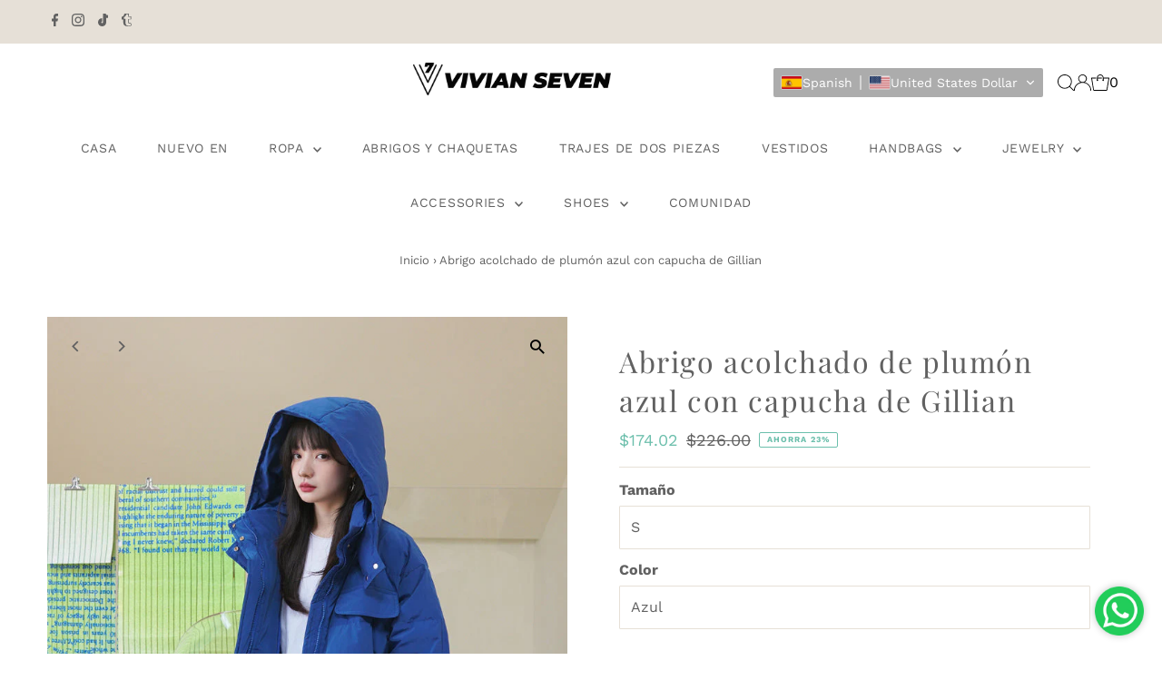

--- FILE ---
content_type: text/html; charset=UTF-8
request_url: https://app.inspon.com/dev-app/backend/api/api.php
body_size: 56
content:
{"product":{"title":"Blue Hooded Down Puffer Coat","featuredImage":{"id":"gid:\/\/shopify\/ProductImage\/31301804720325"},"options":[{"name":"Size","values":["S","M","L"]},{"name":"Color","values":["Blue"]}],"variants":[{"id":41033214591173,"option1":"S","option2":"Blue","title":"S \/ Blue","price":"174.02"},{"id":41033214656709,"option1":"M","option2":"Blue","title":"M \/ Blue","price":"174.02"},{"id":41033214722245,"option1":"L","option2":"Blue","title":"L \/ Blue","price":"174.02"}]},"collection":[{"title":"Coats & Jackets"},{"title":"New In"},{"title":"Recommended products (Seguno)"}]}

--- FILE ---
content_type: image/svg+xml
request_url: https://app.transtore.app/flags/wf.svg
body_size: -211
content:
<svg xmlns="http://www.w3.org/2000/svg" width="900" height="600" viewBox="0 0 150 100"><path fill="#ED2939" d="M0 0h150v100H0z"/><path fill="#FFF" d="M0 0h40v40H0z"/><path fill="#002395" d="M0 0h20v40H0z"/><path fill="none" stroke="#FFF" d="M0 40h60V0"/><path fill="#FFF" d="M105 46L93 34h24zm-4 4L89 38v24zm4 4L93 66h24zm4-4l12-12v24z"/></svg>

--- FILE ---
content_type: text/javascript; charset=utf-8
request_url: https://vivianseven.com/es/products/women-oversize-hooded-scarf-long-down-coat-warm-quilted-down-puffer-winter-coat.js
body_size: 1467
content:
{"id":7065189875909,"title":"Abrigo acolchado de plumón azul con capucha de Gillian","handle":"women-oversize-hooded-scarf-long-down-coat-warm-quilted-down-puffer-winter-coat","description":"\u003cul\u003e\n\u003cli\u003eCierre de cremallera frontal\u003c\/li\u003e\n\u003cli\u003eCuello alto con capucha\u003c\/li\u003e\n\u003cli\u003eForrado con 90% plumón de pato blanco,\u003c\/li\u003e\n\u003cli\u003ePoliéster\u003c\/li\u003e\n\u003cli\u003eLavar a máquina, secar en secadora\u003c\/li\u003e\n\u003cli\u003e\u003cspan data-mce-fragment=\"1\"\u003eNúmero de artículo 1046\u003c\/span\u003e\u003c\/li\u003e\n\u003c\/ul\u003e\n\u003cp\u003e★★ Indique su altura y peso, me aseguraré de que elija el tamaño correcto.\u003c\/p\u003e","published_at":"2021-12-29T14:13:17+08:00","created_at":"2021-12-29T14:13:17+08:00","vendor":"Vivian Seven","type":"外套与夹克","tags":["Blue down jacket","coat","down jacket","green down coat","hooded down coat","long down coat","loose quilted coat","Loose_Quilted_Coat","oversize down coat","oversize jacket","Oversize_Puffer","Plus_size_warm_Coat","Quilted_Padded_Coat","quilted_puffer_coat","warm_winter_coat"],"price":17402,"price_min":17402,"price_max":17402,"available":true,"price_varies":false,"compare_at_price":22600,"compare_at_price_min":22600,"compare_at_price_max":22600,"compare_at_price_varies":false,"variants":[{"id":41033214591173,"title":"S \/ Azul","option1":"S","option2":"Azul","option3":null,"sku":"5554","requires_shipping":true,"taxable":true,"featured_image":{"id":31301804720325,"product_id":7065189875909,"position":1,"created_at":"2022-05-06T13:37:02+08:00","updated_at":"2022-09-06T19:55:38+08:00","alt":"Women Oversize Blue Hooded Down Coat Warm Quilted Down Puffer Jacket Winter Coat Vivian Seven","width":750,"height":1000,"src":"https:\/\/cdn.shopify.com\/s\/files\/1\/0740\/5151\/products\/Women_Oversize_Blue_Hooded_Coat_Warm_Quilted_Puffer_Jacket_Winter_8.jpg?v=1662465338","variant_ids":[41033214591173]},"available":true,"name":"Abrigo acolchado de plumón azul con capucha de Gillian - S \/ Azul","public_title":"S \/ Azul","options":["S","Azul"],"price":17402,"weight":1497,"compare_at_price":22600,"inventory_quantity":20,"inventory_management":"shopify","inventory_policy":"continue","barcode":null,"featured_media":{"alt":"Women Oversize Blue Hooded Down Coat Warm Quilted Down Puffer Jacket Winter Coat Vivian Seven","id":23606636937413,"position":1,"preview_image":{"aspect_ratio":0.75,"height":1000,"width":750,"src":"https:\/\/cdn.shopify.com\/s\/files\/1\/0740\/5151\/products\/Women_Oversize_Blue_Hooded_Coat_Warm_Quilted_Puffer_Jacket_Winter_8.jpg?v=1662465338"}},"requires_selling_plan":false,"selling_plan_allocations":[]},{"id":41033214656709,"title":"METRO \/ Azul","option1":"METRO","option2":"Azul","option3":null,"sku":"5555","requires_shipping":true,"taxable":true,"featured_image":{"id":31301804753093,"product_id":7065189875909,"position":11,"created_at":"2022-05-06T13:37:02+08:00","updated_at":"2022-05-06T13:37:02+08:00","alt":"Women Oversize Blue Hooded Down Coat Warm Quilted Down Puffer Jacket Winter Coat Vivian Seven","width":790,"height":790,"src":"https:\/\/cdn.shopify.com\/s\/files\/1\/0740\/5151\/products\/Women_Oversize_Blue_Hooded_Coat_Warm_Quilted_Puffer_Jacket_Winter_10.jpg?v=1651815422","variant_ids":[41033214656709]},"available":true,"name":"Abrigo acolchado de plumón azul con capucha de Gillian - METRO \/ Azul","public_title":"METRO \/ Azul","options":["METRO","Azul"],"price":17402,"weight":1497,"compare_at_price":22600,"inventory_quantity":20,"inventory_management":"shopify","inventory_policy":"continue","barcode":null,"featured_media":{"alt":"Women Oversize Blue Hooded Down Coat Warm Quilted Down Puffer Jacket Winter Coat Vivian Seven","id":23606636970181,"position":12,"preview_image":{"aspect_ratio":1.0,"height":790,"width":790,"src":"https:\/\/cdn.shopify.com\/s\/files\/1\/0740\/5151\/products\/Women_Oversize_Blue_Hooded_Coat_Warm_Quilted_Puffer_Jacket_Winter_10.jpg?v=1651815422"}},"requires_selling_plan":false,"selling_plan_allocations":[]},{"id":41033214722245,"title":"L \/ Azul","option1":"L","option2":"Azul","option3":null,"sku":"5556","requires_shipping":true,"taxable":true,"featured_image":{"id":31301804654789,"product_id":7065189875909,"position":2,"created_at":"2022-05-06T13:37:02+08:00","updated_at":"2022-09-06T19:55:38+08:00","alt":"Women Oversize Blue Hooded Down Coat Warm Quilted Down Puffer Jacket Winter Coat Vivian Seven","width":596,"height":745,"src":"https:\/\/cdn.shopify.com\/s\/files\/1\/0740\/5151\/products\/Women_Oversize_Blue_Hooded_Coat_Warm_Quilted_Puffer_Jacket_Winter_1.jpg?v=1662465338","variant_ids":[41033214722245]},"available":true,"name":"Abrigo acolchado de plumón azul con capucha de Gillian - L \/ Azul","public_title":"L \/ Azul","options":["L","Azul"],"price":17402,"weight":1497,"compare_at_price":22600,"inventory_quantity":20,"inventory_management":"shopify","inventory_policy":"continue","barcode":null,"featured_media":{"alt":"Women Oversize Blue Hooded Down Coat Warm Quilted Down Puffer Jacket Winter Coat Vivian Seven","id":23606636871877,"position":3,"preview_image":{"aspect_ratio":0.8,"height":745,"width":596,"src":"https:\/\/cdn.shopify.com\/s\/files\/1\/0740\/5151\/products\/Women_Oversize_Blue_Hooded_Coat_Warm_Quilted_Puffer_Jacket_Winter_1.jpg?v=1662465338"}},"requires_selling_plan":false,"selling_plan_allocations":[]}],"images":["\/\/cdn.shopify.com\/s\/files\/1\/0740\/5151\/products\/Women_Oversize_Blue_Hooded_Coat_Warm_Quilted_Puffer_Jacket_Winter_8.jpg?v=1662465338","\/\/cdn.shopify.com\/s\/files\/1\/0740\/5151\/products\/Women_Oversize_Blue_Hooded_Coat_Warm_Quilted_Puffer_Jacket_Winter_1.jpg?v=1662465338","\/\/cdn.shopify.com\/s\/files\/1\/0740\/5151\/products\/Women_Oversize_Blue_Hooded_Coat_Warm_Quilted_Puffer_Jacket_Winter_6.jpg?v=1662465335","\/\/cdn.shopify.com\/s\/files\/1\/0740\/5151\/products\/Women_Oversize_Blue_Hooded_Coat_Warm_Quilted_Puffer_Jacket_Winter_2.jpg?v=1662465335","\/\/cdn.shopify.com\/s\/files\/1\/0740\/5151\/products\/Women_Oversize_Blue_Hooded_Coat_Warm_Quilted_Puffer_Jacket_Winter_7.jpg?v=1662465335","\/\/cdn.shopify.com\/s\/files\/1\/0740\/5151\/products\/Women_Oversize_Blue_Hooded_Coat_Warm_Quilted_Puffer_Jacket_Winter_15.jpg?v=1662465335","\/\/cdn.shopify.com\/s\/files\/1\/0740\/5151\/products\/Women_Oversize_Blue_Hooded_Coat_Warm_Quilted_Puffer_Jacket_Winter_5.jpg?v=1662465335","\/\/cdn.shopify.com\/s\/files\/1\/0740\/5151\/products\/Women_Oversize_Blue_Hooded_Coat_Warm_Quilted_Puffer_Jacket_Winter_3.jpg?v=1662465335","\/\/cdn.shopify.com\/s\/files\/1\/0740\/5151\/products\/Women_Oversize_Blue_Hooded_Coat_Warm_Quilted_Puffer_Jacket_Winter_0.jpg?v=1662465335","\/\/cdn.shopify.com\/s\/files\/1\/0740\/5151\/products\/Women_Oversize_Blue_Hooded_Coat_Warm_Quilted_Puffer_Jacket_Winter_9.jpg?v=1662465335","\/\/cdn.shopify.com\/s\/files\/1\/0740\/5151\/products\/Women_Oversize_Blue_Hooded_Coat_Warm_Quilted_Puffer_Jacket_Winter_10.jpg?v=1651815422"],"featured_image":"\/\/cdn.shopify.com\/s\/files\/1\/0740\/5151\/products\/Women_Oversize_Blue_Hooded_Coat_Warm_Quilted_Puffer_Jacket_Winter_8.jpg?v=1662465338","options":[{"name":"Tamaño","position":1,"values":["S","METRO","L"]},{"name":"Color","position":2,"values":["Azul"]}],"url":"\/es\/products\/women-oversize-hooded-scarf-long-down-coat-warm-quilted-down-puffer-winter-coat","media":[{"alt":"Women Oversize Blue Hooded Down Coat Warm Quilted Down Puffer Jacket Winter Coat Vivian Seven","id":23606636937413,"position":1,"preview_image":{"aspect_ratio":0.75,"height":1000,"width":750,"src":"https:\/\/cdn.shopify.com\/s\/files\/1\/0740\/5151\/products\/Women_Oversize_Blue_Hooded_Coat_Warm_Quilted_Puffer_Jacket_Winter_8.jpg?v=1662465338"},"aspect_ratio":0.75,"height":1000,"media_type":"image","src":"https:\/\/cdn.shopify.com\/s\/files\/1\/0740\/5151\/products\/Women_Oversize_Blue_Hooded_Coat_Warm_Quilted_Puffer_Jacket_Winter_8.jpg?v=1662465338","width":750},{"alt":null,"id":23081123709125,"position":2,"preview_image":{"aspect_ratio":0.75,"height":1440,"width":1080,"src":"https:\/\/cdn.shopify.com\/s\/files\/1\/0740\/5151\/products\/e90bfef7a2b24f59b770c53e6026f3b4.thumbnail.0000000.jpg?v=1640758716"},"aspect_ratio":0.75,"duration":23023,"media_type":"video","sources":[{"format":"mp4","height":480,"mime_type":"video\/mp4","url":"https:\/\/cdn.shopify.com\/videos\/c\/vp\/e90bfef7a2b24f59b770c53e6026f3b4\/e90bfef7a2b24f59b770c53e6026f3b4.SD-480p-1.5Mbps.mp4","width":360},{"format":"mp4","height":720,"mime_type":"video\/mp4","url":"https:\/\/cdn.shopify.com\/videos\/c\/vp\/e90bfef7a2b24f59b770c53e6026f3b4\/e90bfef7a2b24f59b770c53e6026f3b4.HD-720p-4.5Mbps.mp4","width":540},{"format":"mp4","height":1080,"mime_type":"video\/mp4","url":"https:\/\/cdn.shopify.com\/videos\/c\/vp\/e90bfef7a2b24f59b770c53e6026f3b4\/e90bfef7a2b24f59b770c53e6026f3b4.HD-1080p-7.2Mbps.mp4","width":810},{"format":"m3u8","height":1080,"mime_type":"application\/x-mpegURL","url":"https:\/\/cdn.shopify.com\/videos\/c\/vp\/e90bfef7a2b24f59b770c53e6026f3b4\/e90bfef7a2b24f59b770c53e6026f3b4.m3u8","width":810}]},{"alt":"Women Oversize Blue Hooded Down Coat Warm Quilted Down Puffer Jacket Winter Coat Vivian Seven","id":23606636871877,"position":3,"preview_image":{"aspect_ratio":0.8,"height":745,"width":596,"src":"https:\/\/cdn.shopify.com\/s\/files\/1\/0740\/5151\/products\/Women_Oversize_Blue_Hooded_Coat_Warm_Quilted_Puffer_Jacket_Winter_1.jpg?v=1662465338"},"aspect_ratio":0.8,"height":745,"media_type":"image","src":"https:\/\/cdn.shopify.com\/s\/files\/1\/0740\/5151\/products\/Women_Oversize_Blue_Hooded_Coat_Warm_Quilted_Puffer_Jacket_Winter_1.jpg?v=1662465338","width":596},{"alt":"Women Oversize Blue Hooded Down Coat Warm Quilted Down Puffer Jacket Winter Coat Vivian Seven","id":23606636642501,"position":4,"preview_image":{"aspect_ratio":1.0,"height":750,"width":750,"src":"https:\/\/cdn.shopify.com\/s\/files\/1\/0740\/5151\/products\/Women_Oversize_Blue_Hooded_Coat_Warm_Quilted_Puffer_Jacket_Winter_6.jpg?v=1662465335"},"aspect_ratio":1.0,"height":750,"media_type":"image","src":"https:\/\/cdn.shopify.com\/s\/files\/1\/0740\/5151\/products\/Women_Oversize_Blue_Hooded_Coat_Warm_Quilted_Puffer_Jacket_Winter_6.jpg?v=1662465335","width":750},{"alt":"Women Oversize Blue Hooded Down Coat Warm Quilted Down Puffer Jacket Winter Coat Vivian Seven","id":23606636675269,"position":5,"preview_image":{"aspect_ratio":1.0,"height":710,"width":710,"src":"https:\/\/cdn.shopify.com\/s\/files\/1\/0740\/5151\/products\/Women_Oversize_Blue_Hooded_Coat_Warm_Quilted_Puffer_Jacket_Winter_2.jpg?v=1662465335"},"aspect_ratio":1.0,"height":710,"media_type":"image","src":"https:\/\/cdn.shopify.com\/s\/files\/1\/0740\/5151\/products\/Women_Oversize_Blue_Hooded_Coat_Warm_Quilted_Puffer_Jacket_Winter_2.jpg?v=1662465335","width":710},{"alt":"Women Oversize Blue Hooded Down Coat Warm Quilted Down Puffer Jacket Winter Coat Vivian Seven","id":23606636708037,"position":6,"preview_image":{"aspect_ratio":0.8,"height":750,"width":600,"src":"https:\/\/cdn.shopify.com\/s\/files\/1\/0740\/5151\/products\/Women_Oversize_Blue_Hooded_Coat_Warm_Quilted_Puffer_Jacket_Winter_7.jpg?v=1662465335"},"aspect_ratio":0.8,"height":750,"media_type":"image","src":"https:\/\/cdn.shopify.com\/s\/files\/1\/0740\/5151\/products\/Women_Oversize_Blue_Hooded_Coat_Warm_Quilted_Puffer_Jacket_Winter_7.jpg?v=1662465335","width":600},{"alt":"Women Oversize Blue Hooded Down Coat Warm Quilted Down Puffer Jacket Winter Coat Vivian Seven","id":23606636740805,"position":7,"preview_image":{"aspect_ratio":0.75,"height":1000,"width":750,"src":"https:\/\/cdn.shopify.com\/s\/files\/1\/0740\/5151\/products\/Women_Oversize_Blue_Hooded_Coat_Warm_Quilted_Puffer_Jacket_Winter_15.jpg?v=1662465335"},"aspect_ratio":0.75,"height":1000,"media_type":"image","src":"https:\/\/cdn.shopify.com\/s\/files\/1\/0740\/5151\/products\/Women_Oversize_Blue_Hooded_Coat_Warm_Quilted_Puffer_Jacket_Winter_15.jpg?v=1662465335","width":750},{"alt":"Women Oversize Blue Hooded Down Coat Warm Quilted Down Puffer Jacket Winter Coat Vivian Seven","id":23606636773573,"position":8,"preview_image":{"aspect_ratio":0.799,"height":746,"width":596,"src":"https:\/\/cdn.shopify.com\/s\/files\/1\/0740\/5151\/products\/Women_Oversize_Blue_Hooded_Coat_Warm_Quilted_Puffer_Jacket_Winter_5.jpg?v=1662465335"},"aspect_ratio":0.799,"height":746,"media_type":"image","src":"https:\/\/cdn.shopify.com\/s\/files\/1\/0740\/5151\/products\/Women_Oversize_Blue_Hooded_Coat_Warm_Quilted_Puffer_Jacket_Winter_5.jpg?v=1662465335","width":596},{"alt":"Women Oversize Blue Hooded Down Coat Warm Quilted Down Puffer Jacket Winter Coat Vivian Seven","id":23606636806341,"position":9,"preview_image":{"aspect_ratio":0.75,"height":1000,"width":750,"src":"https:\/\/cdn.shopify.com\/s\/files\/1\/0740\/5151\/products\/Women_Oversize_Blue_Hooded_Coat_Warm_Quilted_Puffer_Jacket_Winter_3.jpg?v=1662465335"},"aspect_ratio":0.75,"height":1000,"media_type":"image","src":"https:\/\/cdn.shopify.com\/s\/files\/1\/0740\/5151\/products\/Women_Oversize_Blue_Hooded_Coat_Warm_Quilted_Puffer_Jacket_Winter_3.jpg?v=1662465335","width":750},{"alt":"Women Oversize Blue Hooded Down Coat Warm Quilted Down Puffer Jacket Winter Coat Vivian Seven","id":23606636839109,"position":10,"preview_image":{"aspect_ratio":0.75,"height":1000,"width":750,"src":"https:\/\/cdn.shopify.com\/s\/files\/1\/0740\/5151\/products\/Women_Oversize_Blue_Hooded_Coat_Warm_Quilted_Puffer_Jacket_Winter_0.jpg?v=1662465335"},"aspect_ratio":0.75,"height":1000,"media_type":"image","src":"https:\/\/cdn.shopify.com\/s\/files\/1\/0740\/5151\/products\/Women_Oversize_Blue_Hooded_Coat_Warm_Quilted_Puffer_Jacket_Winter_0.jpg?v=1662465335","width":750},{"alt":"Women Oversize Blue Hooded Down Coat Warm Quilted Down Puffer Jacket Winter Coat Vivian Seven","id":23606636904645,"position":11,"preview_image":{"aspect_ratio":0.802,"height":748,"width":600,"src":"https:\/\/cdn.shopify.com\/s\/files\/1\/0740\/5151\/products\/Women_Oversize_Blue_Hooded_Coat_Warm_Quilted_Puffer_Jacket_Winter_9.jpg?v=1662465335"},"aspect_ratio":0.802,"height":748,"media_type":"image","src":"https:\/\/cdn.shopify.com\/s\/files\/1\/0740\/5151\/products\/Women_Oversize_Blue_Hooded_Coat_Warm_Quilted_Puffer_Jacket_Winter_9.jpg?v=1662465335","width":600},{"alt":"Women Oversize Blue Hooded Down Coat Warm Quilted Down Puffer Jacket Winter Coat Vivian Seven","id":23606636970181,"position":12,"preview_image":{"aspect_ratio":1.0,"height":790,"width":790,"src":"https:\/\/cdn.shopify.com\/s\/files\/1\/0740\/5151\/products\/Women_Oversize_Blue_Hooded_Coat_Warm_Quilted_Puffer_Jacket_Winter_10.jpg?v=1651815422"},"aspect_ratio":1.0,"height":790,"media_type":"image","src":"https:\/\/cdn.shopify.com\/s\/files\/1\/0740\/5151\/products\/Women_Oversize_Blue_Hooded_Coat_Warm_Quilted_Puffer_Jacket_Winter_10.jpg?v=1651815422","width":790}],"requires_selling_plan":false,"selling_plan_groups":[]}

--- FILE ---
content_type: image/svg+xml
request_url: https://cdn.shopify.com/shopifycloud/shopify-plyr/v1.0/shopify-plyr.svg
body_size: 1160
content:
<svg xmlns="http://www.w3.org/2000/svg"><symbol id="plyr-airplay" viewBox="0 0 44 44"><path fill="currentColor" d="M22.71 24.22a1 1 0 00-1.42 0l-4.07 4.07a1 1 0 00.71 1.71h8.14a1 1 0 00.71-1.71l-4.07-4.07zM28 14H16a2 2 0 00-2 2v8.11a2 2 0 002 2h.7a1 1 0 000-2H16V16h12v8.11h-.73a1 1 0 000 2H28a2 2 0 002-2V16a2 2 0 00-2-2z" stroke="inherit" stroke-width="8" stroke-opacity=".25"/></symbol><symbol id="plyr-captions-off" viewBox="0 0 44 44"><path opacity=".5" fill="currentColor" d="M30 14H14a1 1 0 00-1 1v10.11a1 1 0 001 1h5.25l1.94 2.5a1 1 0 001.58 0l1.94-2.5H30a1 1 0 001-1V15a1 1 0 00-1-1zm-8.57 8.147a.71.71 0 01-.1.163 3.51 3.51 0 01-2.77 1.36 3.62 3.62 0 010-7.23 3.54 3.54 0 012.77 1.36.72.72 0 01-.26 1.11.77.77 0 01-.91-.25 2.05 2.05 0 00-1.6-.78 2.18 2.18 0 100 4.36 2.06 2.06 0 001.6-.79.76.76 0 01.91-.24.71.71 0 01.36.937zm7.51 0a.71.71 0 01-.1.163 3.51 3.51 0 01-2.77 1.36 3.62 3.62 0 010-7.23 3.54 3.54 0 012.77 1.36.72.72 0 01-.26 1.11.78.78 0 01-.92-.25 2 2 0 00-1.59-.78 2.18 2.18 0 100 4.36 2 2 0 001.59-.79.78.78 0 01.92-.24.71.71 0 01.36.937z" stroke="inherit" stroke-opacity=".25" stroke-width="8"/></symbol><symbol id="plyr-download" viewBox="0 0 44 44"><path fill="currentColor" d="M21.29 25.7c.095.093.207.168.33.22.245.093.515.093.76 0 .123-.052.235-.127.33-.22l5-5a1 1 0 00-1.41-1.41L23 22.58V15a1 1 0 10-2 0v7.58l-3.29-3.29a1 1 0 00-1.41 1.41l4.99 5zM29 28H15a1 1 0 100 2h14a1 1 0 100-2z" stroke="inherit" stroke-opacity=".25" stroke-width="8"/></symbol><symbol id="plyr-captions-on" viewBox="0 0 44 44"><path d="M30 14H14a1 1 0 00-1 1v10.11a1 1 0 001 1h5.25l1.94 2.5a1 1 0 001.58 0l1.94-2.5H30a1 1 0 001-1V15a1 1 0 00-1-1zm-11.44 8.24a2.06 2.06 0 001.6-.79.76.76 0 01.91-.24.71.71 0 01.26 1.1 3.51 3.51 0 01-2.77 1.36 3.62 3.62 0 010-7.23 3.54 3.54 0 012.77 1.36.72.72 0 01-.26 1.11.77.77 0 01-.91-.25 2.05 2.05 0 00-1.6-.78 2.18 2.18 0 000 4.36zm10.28.07a3.51 3.51 0 01-2.77 1.36 3.62 3.62 0 010-7.23 3.54 3.54 0 012.77 1.36.72.72 0 01-.26 1.11.78.78 0 01-.92-.25 2 2 0 00-1.59-.78 2.18 2.18 0 000 4.36 2 2 0 001.59-.79.78.78 0 01.92-.24.71.71 0 01.26 1.1z" stroke="inherit" stroke-opacity=".25" stroke-width="8"/></symbol><symbol id="plyr-enter-fullscreen" viewBox="0 0 44 44"><path fill="currentColor" d="M19 14h-4a1 1 0 00-1 1v4a1 1 0 102 0v-3h3a1 1 0 100-2zm0 14h-3v-3a1 1 0 10-2 0v4a1 1 0 001 1h4a1 1 0 100-2zm10-4a1 1 0 00-1 1v3h-3a1 1 0 100 2h4a1 1 0 001-1v-4a1 1 0 00-1-1zm0-10h-4a1 1 0 100 2h3v3a1 1 0 102 0v-4a1 1 0 00-1-1z" stroke="inherit" stroke-opacity=".25" stroke-width="8"/></symbol><symbol id="plyr-exit-fullscreen" viewBox="0 0 44 44"><g fill="currentColor" stroke="inherit" stroke-opacity=".25" stroke-width="8"><path d="M25 20h4a1 1 0 100-2h-3v-3a1 1 0 10-2 0v4a1 1 0 001 1zM19 24h-4a1 1 0 100 2h3v3a1 1 0 102 0v-4a1 1 0 00-1-1zM29 24h-4a1 1 0 00-1 1v4a1 1 0 102 0v-3h3a1 1 0 100-2zM19 14a1 1 0 00-1 1v3h-3a1 1 0 100 2h4a1 1 0 001-1v-4a1 1 0 00-1-1z"/></g></symbol><symbol id="plyr-fast-forward" viewBox="0 0 44 44"><path fill="currentColor" d="M30.842 21.352a1.004 1.004 0 00-.132-.132l-8-6.69a1 1 0 00-1.59.77V20l-6.58-5.47a1 1 0 00-1.6.78V28.7a1 1 0 001.6.78L21.12 24v4.68a1 1 0 001.59.77l8-6.69a1 1 0 00.132-1.408z" stroke="inherit" stroke-opacity=".25" stroke-width="8"/></symbol><symbol id="plyr-muted" viewBox="0 0 44 44"><path fill="currentColor" d="M30.84 29.43l-2.15-2.15A8.78 8.78 0 0030.43 22a8.61 8.61 0 00-4.57-7.73.86.86 0 00-1.15.38.88.88 0 00.38 1.17A6.87 6.87 0 0128.73 22a7.06 7.06 0 01-1.27 4.06l-1.33-1.34a5.24 5.24 0 00-.94-6.58.83.83 0 00-1.2.07.88.88 0 00.07 1.22 3.49 3.49 0 01.81 4l-2.8-2.8v-4.71a.85.85 0 00-1.38-.68l-2.22 1.82-3.9-3.9a1 1 0 00-1.41 1.41l16.27 16.27a1 1 0 001.41-1.41zm-17.27-9.17v3.48a1.73 1.73 0 001.7 1.74h1.4l4 3.28a.85.85 0 001.38-.68v-1.79l-7.55-7.57c-.572.3-.93.894-.93 1.54z" stroke="inherit" stroke-opacity=".25" stroke-width="8"/></symbol><symbol id="plyr-pause" viewBox="0 0 44 44"><path fill="currentColor" d="M17.5 14a2 2 0 00-2 2v12a2 2 0 104 0V16a2 2 0 00-2-2zm9 0a2 2 0 00-2 2v12a2 2 0 104 0V16a2 2 0 00-2-2z" stroke="inherit" stroke-opacity=".25" stroke-width="8"/></symbol><symbol id="plyr-pip" viewBox="0 0 44 44"><path fill="currentColor" d="M27 23a1 1 0 00-1 1v4H16V18h4a1 1 0 100-2h-5a1 1 0 00-1 1v12a1 1 0 001 1h12a1 1 0 001-1v-5a1 1 0 00-1-1zm2.101-9a1.007 1.007 0 00-.211 0l-3.48.4a1 1 0 00-.59 1.7l.83.83-5.34 5.34a1 1 0 000 1.41 1 1 0 001.41 0l5.34-5.34.83.83a1 1 0 001.7-.59l.4-3.48a1 1 0 00-.889-1.1z" stroke="inherit" stroke-opacity=".25" stroke-width="8"/></symbol><symbol id="plyr-play" viewBox="0 0 43 44"><path fill="currentColor" d="M27.906 21.01a.998.998 0 00-.256-.24l-10.24-6.54a1 1 0 00-1.52.84v13.86a1 1 0 001.56.81l10.25-7.33a1 1 0 00.206-1.4z" stroke="inherit" stroke-opacity=".25" stroke-width="8"/></symbol><symbol id="plyr-restart" viewBox="0 0 44 44"><path fill="currentColor" d="M28.44 17.25l1-1a1 1 0 00-.6-1.7l-3.47-.4a1 1 0 00-1.11 1.11l.4 3.47a1 1 0 001.7.59l.68-.68A6 6 0 1121 16.05a1 1 0 00-.341-1.972l-.009.002A8 8 0 1030 22a7.87 7.87 0 00-1.56-4.75z" stroke="inherit" stroke-opacity=".25" stroke-width="8"/></symbol><symbol id="plyr-rewind" viewBox="0 0 44 44"><path fill="currentColor" d="M30.04 14.32a1 1 0 00-.58.2L22.88 20v-4.69a1 1 0 00-1.59-.77l-8 6.69a1 1 0 000 1.54l8 6.69a1 1 0 001.59-.77V24l6.58 5.47a1 1 0 001.6-.78V15.3a1 1 0 00-1.02-.98z" stroke="inherit" stroke-opacity=".25" stroke-width="8"/></symbol><symbol id="plyr-settings" viewBox="0 0 44 44"><path fill="currentColor" d="M29.14 20.78a2 2 0 01-1.24-3 1 1 0 00-.09-1.32l-.31-.31a1 1 0 00-1.31-.09 2 2 0 01-3-1.23 1 1 0 00-1-.87h-.44a1 1 0 00-1 .87 2 2 0 01-3 1.23 1 1 0 00-1.32.09l-.31.31a1 1 0 00-.09 1.32 2 2 0 01-1.23 3 1 1 0 00-.87 1v.44a1 1 0 00.87 1 2 2 0 011.23 3 1 1 0 00.09 1.31l.31.31a1 1 0 001.32.09 2 2 0 013 1.24 1 1 0 001 .86h.44a1 1 0 001-.86 2 2 0 013-1.24 1 1 0 001.31-.09l.31-.31a1 1 0 00.09-1.31 2 2 0 011.24-3 1 1 0 00.86-1v-.44a1 1 0 00-.86-1zM22 25a3 3 0 110-6 3 3 0 010 6z" stroke="inherit" stroke-opacity=".25" stroke-width="8"/></symbol><symbol id="plyr-volume" viewBox="0 0 44 44"><path fill="currentColor" d="M25.2 25.86A5.14 5.14 0 0026.89 22a5.14 5.14 0 00-1.7-3.86.83.83 0 00-1.2.07.88.88 0 00.07 1.22 3.49 3.49 0 010 5.14.88.88 0 00-.06 1.22.83.83 0 001.2.07zm-3.964-10.805a.85.85 0 00-.546.185l-4 3.28h-1.4a1.73 1.73 0 00-1.7 1.74v3.48a1.73 1.73 0 001.7 1.74h1.4l4 3.28a.85.85 0 001.38-.68V15.92a.85.85 0 00-.834-.865zm4.624-.785a.86.86 0 00-1.15.38.88.88 0 00.38 1.17A6.87 6.87 0 0128.73 22a6.87 6.87 0 01-3.64 6.18.88.88 0 00-.38 1.17.85.85 0 001.139.386l.011-.006A8.62 8.62 0 0030.43 22a8.61 8.61 0 00-4.57-7.73z" stroke="inherit" stroke-opacity=".25" stroke-width="8"/></symbol></svg>

--- FILE ---
content_type: image/svg+xml
request_url: https://app.transtore.app/flags/id.svg
body_size: 511
content:
<svg width="32" height="24" viewBox="0 0 32 24" fill="none" xmlns="http://www.w3.org/2000/svg" xmlns:xlink="http://www.w3.org/1999/xlink">
<rect width="32" height="24" fill="url(#pattern0_111377_33278)"/>
<defs>
<pattern id="pattern0_111377_33278" patternContentUnits="objectBoundingBox" width="1" height="1">
<use xlink:href="#image0_111377_33278" transform="scale(0.005 0.00666667)"/>
</pattern>
<image id="image0_111377_33278" width="200" height="150" preserveAspectRatio="none" xlink:href="[data-uri]"/>
</defs>
</svg>


--- FILE ---
content_type: image/svg+xml
request_url: https://app.transtore.app/flags/ua.svg
body_size: 509
content:
<svg width="32" height="24" viewBox="0 0 32 24" fill="none" xmlns="http://www.w3.org/2000/svg" xmlns:xlink="http://www.w3.org/1999/xlink">
<rect width="32" height="24" fill="url(#pattern0_111377_33226)"/>
<defs>
<pattern id="pattern0_111377_33226" patternContentUnits="objectBoundingBox" width="1" height="1">
<use xlink:href="#image0_111377_33226" transform="scale(0.005 0.00666667)"/>
</pattern>
<image id="image0_111377_33226" width="200" height="150" preserveAspectRatio="none" xlink:href="[data-uri]"/>
</defs>
</svg>
